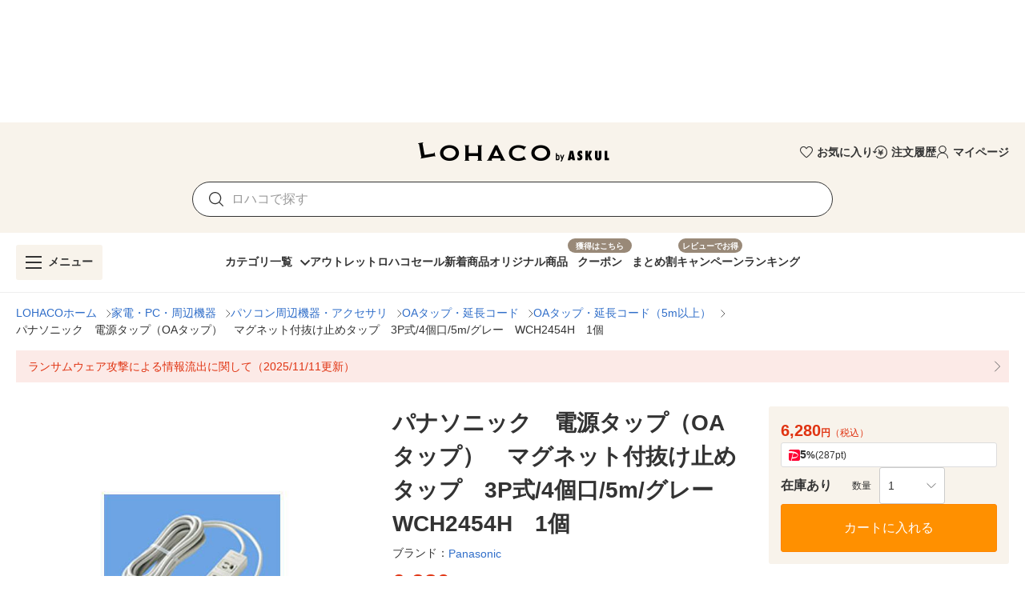

--- FILE ---
content_type: application/javascript
request_url: https://s.yimg.jp/images/lohaco-fe/z/202601191033/4ff5913.js
body_size: 4153
content:
(window.webpackJsonp=window.webpackJsonp||[]).push([[2],{1320:function(t,e,n){"use strict";n.d(e,"a",(function(){return f}));n(9),n(10),n(7),n(12),n(13);var r=n(4),o=(n(1335),n(107)),l=n(8),c=n(14);function h(t,e){var n=Object.keys(t);if(Object.getOwnPropertySymbols){var r=Object.getOwnPropertySymbols(t);e&&(r=r.filter((function(e){return Object.getOwnPropertyDescriptor(t,e).enumerable}))),n.push.apply(n,r)}return n}function d(t){for(var e=1;e<arguments.length;e++){var n=null!=arguments[e]?arguments[e]:{};e%2?h(Object(n),!0).forEach((function(e){Object(r.a)(t,e,n[e])})):Object.getOwnPropertyDescriptors?Object.defineProperties(t,Object.getOwnPropertyDescriptors(n)):h(Object(n)).forEach((function(e){Object.defineProperty(t,e,Object.getOwnPropertyDescriptor(n,e))}))}return t}var f=n(1).default.extend({props:{activeClass:String,value:{required:!1},disabled:Boolean},data:function(){return{isActive:!1}},methods:{toggle:function(){this.isActive=!this.isActive}},render:function(){return this.$scopedSlots.default?(this.$scopedSlots.default&&(element=this.$scopedSlots.default({active:this.isActive,toggle:this.toggle})),Array.isArray(element)&&1===element.length&&(element=element[0]),element&&!Array.isArray(element)&&element.tag?(element.data=this._b(element.data||{},element.tag,{class:Object(r.a)(Object(r.a)({},this.activeClass,this.isActive),"v-item--disabled",this.disabled)}),this.disabled&&(element.data.attrs=d(d({},element.data.attrs),{},{tabindex:-1})),element):(Object(c.c)("v-item should only contain a single element",this),element)):(Object(c.c)("v-item is missing a default scopedSlot",this),null);var element}});e.b=Object(l.a)(f,Object(o.a)("itemGroup","v-item","v-item-group")).extend({name:"v-item"})},1331:function(t,e,n){t.exports={}},1335:function(t,e,n){t.exports={}},1369:function(t,e,n){"use strict";var r=n(86),o=n(1);e.a=o.default.extend({name:"rippleable",directives:{ripple:r.a},props:{ripple:{type:[Boolean,Object],default:!0}},methods:{genRipple:function(){var data=arguments.length>0&&void 0!==arguments[0]?arguments[0]:{};return this.ripple?(data.staticClass="v-input--selection-controls__ripple",data.directives=data.directives||[],data.directives.push({name:"ripple",value:{center:!0}}),this.$createElement("div",data)):null}}})},1416:function(t,e,n){"use strict";n(9),n(10),n(12),n(13);var r=n(17),o=n(4),l=(n(7),n(1331),n(8)),c=n(97),h=n(26),d=n(29),f=n(107),v=n(20),m=n(59),O=n(69),y=n(156),j=n(14);function C(t,e){var n=Object.keys(t);if(Object.getOwnPropertySymbols){var r=Object.getOwnPropertySymbols(t);e&&(r=r.filter((function(e){return Object.getOwnPropertyDescriptor(t,e).enumerable}))),n.push.apply(n,r)}return n}function S(t){for(var e=1;e<arguments.length;e++){var n=null!=arguments[e]?arguments[e]:{};e%2?C(Object(n),!0).forEach((function(e){Object(o.a)(t,e,n[e])})):Object.getOwnPropertyDescriptors?Object.defineProperties(t,Object.getOwnPropertyDescriptors(n)):C(Object(n)).forEach((function(e){Object.defineProperty(t,e,Object.getOwnPropertyDescriptor(n,e))}))}return t}e.a=Object(l.a)(d.a,y.a,O.a,v.a,Object(f.a)("chipGroup"),Object(m.b)("inputValue")).extend({name:"v-chip",props:{active:{type:Boolean,default:!0},activeClass:{type:String,default:function(){return this.chipGroup?this.chipGroup.activeClass:""}},close:Boolean,closeIcon:{type:String,default:"$delete"},closeLabel:{type:String,default:"$vuetify.close"},disabled:Boolean,draggable:Boolean,filter:Boolean,filterIcon:{type:String,default:"$complete"},label:Boolean,link:Boolean,outlined:Boolean,pill:Boolean,tag:{type:String,default:"span"},textColor:String,value:null},data:function(){return{proxyClass:"v-chip--active"}},computed:{classes:function(){return S(S(S(S({"v-chip":!0},O.a.options.computed.classes.call(this)),{},{"v-chip--clickable":this.isClickable,"v-chip--disabled":this.disabled,"v-chip--draggable":this.draggable,"v-chip--label":this.label,"v-chip--link":this.isLink,"v-chip--no-color":!this.color,"v-chip--outlined":this.outlined,"v-chip--pill":this.pill,"v-chip--removable":this.hasClose},this.themeClasses),this.sizeableClasses),this.groupClasses)},hasClose:function(){return Boolean(this.close)},isClickable:function(){return Boolean(O.a.options.computed.isClickable.call(this)||this.chipGroup)}},created:function(){var t=this;[["outline","outlined"],["selected","input-value"],["value","active"],["@input","@active.sync"]].forEach((function(e){var n=Object(r.a)(e,2),o=n[0],l=n[1];t.$attrs.hasOwnProperty(o)&&Object(j.a)(o,l,t)}))},methods:{click:function(t){this.$emit("click",t),this.chipGroup&&this.toggle()},genFilter:function(){var t=[];return this.isActive&&t.push(this.$createElement(h.a,{staticClass:"v-chip__filter",props:{left:!0}},this.filterIcon)),this.$createElement(c.b,t)},genClose:function(){var t=this;return this.$createElement(h.a,{staticClass:"v-chip__close",props:{right:!0,size:18},attrs:{"aria-label":this.$vuetify.lang.t(this.closeLabel)},on:{click:function(e){e.stopPropagation(),e.preventDefault(),t.$emit("click:close"),t.$emit("update:active",!1)}}},this.closeIcon)},genContent:function(){return this.$createElement("span",{staticClass:"v-chip__content"},[this.filter&&this.genFilter(),this.$slots.default,this.hasClose&&this.genClose()])}},render:function(t){var e=[this.genContent()],n=this.generateRouteLink(),r=n.tag,data=n.data;data.attrs=S(S({},data.attrs),{},{draggable:this.draggable?"true":void 0,tabindex:this.chipGroup&&!this.disabled?0:data.attrs.tabindex}),data.directives.push({name:"show",value:this.active}),data=this.setBackgroundColor(this.color,data);var o=this.textColor||this.outlined&&this.color;return t(r,this.setTextColor(o,data),e)}})},1421:function(t,e,n){"use strict";var r=n(23),o=n(1482),l=n(65),c=n(46),h=n(109),d=n(856);r(r.P,"Array",{flatMap:function(t){var e,n,r=l(this);return h(t),e=c(r.length),n=d(r,0),o(n,r,r,e,0,1,t,arguments[1]),n}}),n(132)("flatMap")},1482:function(t,e,n){"use strict";var r=n(731),o=n(40),l=n(46),c=n(77),h=n(36)("isConcatSpreadable");t.exports=function t(e,n,source,d,f,v,m,O){for(var element,y,j=f,C=0,S=!!m&&c(m,O,3);C<d;){if(C in source){if(element=S?S(source[C],C,n):source[C],y=!1,o(element)&&(y=void 0!==(y=element[h])?!!y:r(element)),y&&v>0)j=t(e,n,element,l(element.length),j,v-1)-1;else{if(j>=9007199254740991)throw TypeError();e[j]=element}j++}C++}return j}},1538:function(t,e,n){t.exports={}},1539:function(t,e,n){"use strict";n.d(e,"b",(function(){return h}));n(19),n(50),n(7);var r=n(78),o=n(1369),l=n(734),c=n(8);function h(t){t.preventDefault()}e.a=Object(c.a)(r.a,o.a,l.a).extend({name:"selectable",model:{prop:"inputValue",event:"change"},props:{id:String,inputValue:null,falseValue:null,trueValue:null,multiple:{type:Boolean,default:null},label:String},data:function(){return{hasColor:this.inputValue,lazyValue:this.inputValue}},computed:{computedColor:function(){if(this.isActive)return this.color?this.color:this.isDark&&!this.appIsDark?"white":"primary"},isMultiple:function(){return!0===this.multiple||null===this.multiple&&Array.isArray(this.internalValue)},isActive:function(){var t=this,e=this.value,input=this.internalValue;return this.isMultiple?!!Array.isArray(input)&&input.some((function(n){return t.valueComparator(n,e)})):void 0===this.trueValue||void 0===this.falseValue?e?this.valueComparator(e,input):Boolean(input):this.valueComparator(input,this.trueValue)},isDirty:function(){return this.isActive},rippleState:function(){return this.isDisabled||this.validationState?this.validationState:void 0}},watch:{inputValue:function(t){this.lazyValue=t,this.hasColor=t}},methods:{genLabel:function(){var label=r.a.options.methods.genLabel.call(this);return label?(label.data.on={click:h},label):label},genInput:function(t,e){return this.$createElement("input",{attrs:Object.assign({"aria-checked":this.isActive.toString(),disabled:this.isDisabled,id:this.computedId,role:t,type:t},e),domProps:{value:this.value,checked:this.isActive},on:{blur:this.onBlur,change:this.onChange,focus:this.onFocus,keydown:this.onKeydown,click:h},ref:"input"})},onClick:function(t){this.onChange(),this.$emit("click",t)},onChange:function(){var t=this;if(this.isInteractive){var e=this.value,input=this.internalValue;if(this.isMultiple){Array.isArray(input)||(input=[]);var n=input.length;(input=input.filter((function(n){return!t.valueComparator(n,e)}))).length===n&&input.push(e)}else input=void 0!==this.trueValue&&void 0!==this.falseValue?this.valueComparator(input,this.trueValue)?this.falseValue:this.trueValue:e?this.valueComparator(input,e)?null:e:!input;this.validate(!0,input),this.internalValue=input,this.hasColor=input}},onFocus:function(t){this.isFocused=!0,this.$emit("focus",t)},onBlur:function(t){this.isFocused=!1,this.$emit("blur",t)},onKeydown:function(t){}}})},1671:function(t,e,n){t.exports={}},1672:function(t,e,n){t.exports={}},2430:function(t,e,n){"use strict";n(9),n(10),n(7),n(12),n(13);var r=n(4),o=(n(15),n(1538),n(1671),n(78)),l=n(98),c=n(8);function h(t,e){var n=Object.keys(t);if(Object.getOwnPropertySymbols){var r=Object.getOwnPropertySymbols(t);e&&(r=r.filter((function(e){return Object.getOwnPropertyDescriptor(t,e).enumerable}))),n.push.apply(n,r)}return n}function d(t){for(var e=1;e<arguments.length;e++){var n=null!=arguments[e]?arguments[e]:{};e%2?h(Object(n),!0).forEach((function(e){Object(r.a)(t,e,n[e])})):Object.getOwnPropertyDescriptors?Object.defineProperties(t,Object.getOwnPropertyDescriptors(n)):h(Object(n)).forEach((function(e){Object.defineProperty(t,e,Object.getOwnPropertyDescriptor(n,e))}))}return t}var f=Object(c.a)(l.a,o.a);e.a=f.extend({name:"v-radio-group",provide:function(){return{radioGroup:this}},props:{column:{type:Boolean,default:!0},height:{type:[Number,String],default:"auto"},name:String,row:Boolean,value:null},computed:{classes:function(){return d(d({},o.a.options.computed.classes.call(this)),{},{"v-input--selection-controls v-input--radio-group":!0,"v-input--radio-group--column":this.column&&!this.row,"v-input--radio-group--row":this.row})}},methods:{genDefaultSlot:function(){return this.$createElement("div",{staticClass:"v-input--radio-group__input",attrs:{id:this.id,role:"radiogroup","aria-labelledby":this.computedId}},o.a.options.methods.genDefaultSlot.call(this))},genInputSlot:function(){var t=o.a.options.methods.genInputSlot.call(this);return delete t.data.on.click,t},genLabel:function(){var label=o.a.options.methods.genLabel.call(this);return label?(label.data.attrs.id=this.computedId,delete label.data.attrs.for,label.tag="legend",label):null},onClick:l.a.options.methods.onClick},render:function(t){var e=o.a.options.render.call(this,t);return this._b(e.data,"div",this.attrs$),e}})},2431:function(t,e,n){"use strict";n(9),n(10),n(7),n(12),n(13);var r=n(80),o=n(4),l=(n(21),n(1672),n(188)),c=n(26),h=n(78),d=n(74),f=n(29),v=n(107),m=n(1369),O=n(20),y=n(1539),j=n(3),C=n(8),S=n(48),w=["title"];function P(t,e){var n=Object.keys(t);if(Object.getOwnPropertySymbols){var r=Object.getOwnPropertySymbols(t);e&&(r=r.filter((function(e){return Object.getOwnPropertyDescriptor(t,e).enumerable}))),n.push.apply(n,r)}return n}function k(t){for(var e=1;e<arguments.length;e++){var n=null!=arguments[e]?arguments[e]:{};e%2?P(Object(n),!0).forEach((function(e){Object(o.a)(t,e,n[e])})):Object.getOwnPropertyDescriptors?Object.defineProperties(t,Object.getOwnPropertyDescriptors(n)):P(Object(n)).forEach((function(e){Object.defineProperty(t,e,Object.getOwnPropertyDescriptor(n,e))}))}return t}var $=Object(C.a)(d.a,f.a,m.a,Object(v.a)("radioGroup"),O.a);e.a=$.extend().extend({name:"v-radio",inheritAttrs:!1,props:{disabled:{type:Boolean,default:null},id:String,label:String,name:String,offIcon:{type:String,default:"$radioOff"},onIcon:{type:String,default:"$radioOn"},readonly:{type:Boolean,default:null},value:{default:null}},data:function(){return{isFocused:!1}},computed:{classes:function(){return k(k({"v-radio--is-disabled":this.isDisabled,"v-radio--is-focused":this.isFocused},this.themeClasses),this.groupClasses)},computedColor:function(){if(!this.isDisabled)return y.a.options.computed.computedColor.call(this)},computedIcon:function(){return this.isActive?this.onIcon:this.offIcon},computedId:function(){return h.a.options.computed.computedId.call(this)},hasLabel:h.a.options.computed.hasLabel,hasState:function(){return(this.radioGroup||{}).hasState},isDisabled:function(){var t;return null!==(t=this.disabled)&&void 0!==t?t:!!this.radioGroup&&this.radioGroup.isDisabled},isReadonly:function(){var t;return null!==(t=this.readonly)&&void 0!==t?t:!!this.radioGroup&&this.radioGroup.isReadonly},computedName:function(){return this.name||!this.radioGroup?this.name:this.radioGroup.name||"radio-".concat(this.radioGroup._uid)},rippleState:function(){return y.a.options.computed.rippleState.call(this)},validationState:function(){return(this.radioGroup||{}).validationState||this.computedColor}},methods:{genInput:function(t){return y.a.options.methods.genInput.call(this,"radio",t)},genLabel:function(){return this.hasLabel?this.$createElement(l.a,{on:{click:y.b},attrs:{for:this.computedId},props:{color:this.validationState,focused:this.hasState}},Object(j.o)(this,"label")||this.label):null},genRadio:function(){var t=this.attrs$,e=(t.title,Object(r.a)(t,w));return this.$createElement("div",{staticClass:"v-input--selection-controls__input"},[this.$createElement(c.a,this.setTextColor(this.validationState,{props:{dense:this.radioGroup&&this.radioGroup.dense}}),this.computedIcon),this.genInput(k({name:this.computedName,value:this.value},e)),this.genRipple(this.setTextColor(this.rippleState))])},onFocus:function(t){this.isFocused=!0,this.$emit("focus",t)},onBlur:function(t){this.isFocused=!1,this.$emit("blur",t)},onChange:function(){this.isDisabled||this.isReadonly||this.isActive||this.toggle()},onKeydown:function(){}},render:function(t){return t("div",{staticClass:"v-radio",class:this.classes,on:Object(S.b)({click:this.onChange},this.listeners$),attrs:{title:this.attrs$.title}},[this.genRadio(),this.genLabel()])}})}}]);